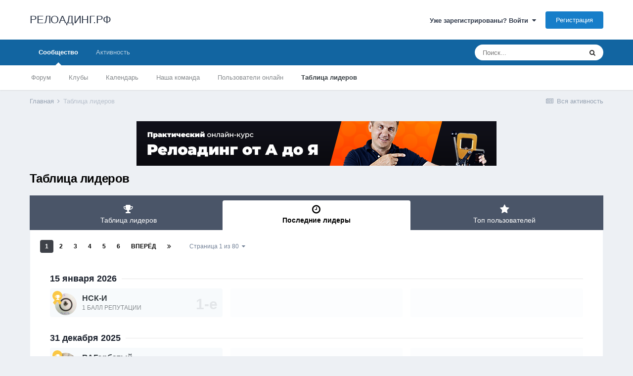

--- FILE ---
content_type: text/html;charset=UTF-8
request_url: https://reloading.cc/pastleaders/
body_size: 9477
content:
<!DOCTYPE html>
<html lang="ru-RU" dir="ltr">
	<head>
		<meta charset="utf-8">
		<title>Последние лидеры - РЕЛОАДИНГ.РФ</title>
		
			<!-- Global site tag (gtag.js) - Google Analytics -->
<script async src="https://www.googletagmanager.com/gtag/js?id=UA-16407518-5"></script>
<script>
  window.dataLayer = window.dataLayer || [];
  function gtag(){dataLayer.push(arguments);}
  gtag('js', new Date());

  gtag('config', 'UA-16407518-5');
</script>
		
		
		
		

	<meta name="viewport" content="width=device-width, initial-scale=1">


	
	


	<meta name="twitter:card" content="summary" />



	
		
			
				<meta property="og:site_name" content="РЕЛОАДИНГ.РФ">
			
		
	

	
		
			
				<meta property="og:locale" content="ru_RU">
			
		
	


	
		<link rel="canonical" href="https://reloading.cc/pastleaders/" />
	

	
		<link rel="next" href="https://reloading.cc/pastleaders/?page=2" />
	

	
		<link rel="last" href="https://reloading.cc/pastleaders/?page=80" />
	




<link rel="manifest" href="https://reloading.cc/manifest.webmanifest/">
<meta name="msapplication-config" content="https://reloading.cc/browserconfig.xml/">
<meta name="msapplication-starturl" content="/">
<meta name="application-name" content="РЕЛОАДИНГ.РФ">
<meta name="apple-mobile-web-app-title" content="РЕЛОАДИНГ.РФ">

	<meta name="theme-color" content="#ffffff">










<link rel="preload" href="//reloading.cc/applications/core/interface/font/fontawesome-webfont.woff2?v=4.7.0" as="font" crossorigin="anonymous">
		




	<link rel='stylesheet' href='https://reloading.cc/uploads/css_built_1/341e4a57816af3ba440d891ca87450ff_framework.css?v=f9bea50fdd1647689833' media='all'>

	<link rel='stylesheet' href='https://reloading.cc/uploads/css_built_1/05e81b71abe4f22d6eb8d1a929494829_responsive.css?v=f9bea50fdd1647689833' media='all'>

	<link rel='stylesheet' href='https://reloading.cc/uploads/css_built_1/20446cf2d164adcc029377cb04d43d17_flags.css?v=f9bea50fdd1647689833' media='all'>

	<link rel='stylesheet' href='https://reloading.cc/uploads/css_built_1/90eb5adf50a8c640f633d47fd7eb1778_core.css?v=f9bea50fdd1647689833' media='all'>

	<link rel='stylesheet' href='https://reloading.cc/uploads/css_built_1/5a0da001ccc2200dc5625c3f3934497d_core_responsive.css?v=f9bea50fdd1647689833' media='all'>

	<link rel='stylesheet' href='https://reloading.cc/uploads/css_built_1/802f8406e60523fd5b2af0bb4d7ccf04_search.css?v=f9bea50fdd1647689833' media='all'>

	<link rel='stylesheet' href='https://reloading.cc/uploads/css_built_1/9be4fe0d9dd3ee2160f368f53374cd3f_leaderboard.css?v=f9bea50fdd1647689833' media='all'>

	<link rel='stylesheet' href='https://reloading.cc/uploads/css_built_1/ae8d39c59d6f1b4d32a059629f12aaf5_search_responsive.css?v=f9bea50fdd1647689833' media='all'>

	<link rel='stylesheet' href='https://reloading.cc/uploads/css_built_1/0b28e090c0587a7810b26cd40442b1a5_leaderboard_responsive.css?v=f9bea50fdd1647689833' media='all'>





<link rel='stylesheet' href='https://reloading.cc/uploads/css_built_1/258adbb6e4f3e83cd3b355f84e3fa002_custom.css?v=f9bea50fdd1647689833' media='all'>




		
		

	</head>
	<body class='ipsApp ipsApp_front ipsJS_none ipsClearfix' data-controller='core.front.core.app' data-message="" data-pageApp='core' data-pageLocation='front' data-pageModule='discover' data-pageController='popular'   >
		
		  <a href='#ipsLayout_mainArea' class='ipsHide' title='Перейти к основной публикации' accesskey='m'>Перейти к публикации</a>
		<div id='ipsLayout_header' class='ipsClearfix'>
			





			<header>
				<div class='ipsLayout_container'>
					

<a href='https://reloading.cc/' id='elSiteTitle' accesskey='1'>РЕЛОАДИНГ.РФ</a>

					
						

	<ul id='elUserNav' class='ipsList_inline cSignedOut ipsResponsive_showDesktop'>
		
		<li id='elSignInLink'>
			<a href='https://reloading.cc/login/' data-ipsMenu-closeOnClick="false" data-ipsMenu id='elUserSignIn'>
				Уже зарегистрированы? Войти &nbsp;<i class='fa fa-caret-down'></i>
			</a>
			
<div id='elUserSignIn_menu' class='ipsMenu ipsMenu_auto ipsHide'>
	<form accept-charset='utf-8' method='post' action='https://reloading.cc/login/'>
		<input type="hidden" name="csrfKey" value="de6bacaf47d1dcc0e56545ef24f4712c">
		<input type="hidden" name="ref" value="aHR0cHM6Ly9yZWxvYWRpbmcuY2MvcGFzdGxlYWRlcnMv">
		<div data-role="loginForm">
			
			
			
				
<div class="ipsPad ipsForm ipsForm_vertical">
	<h4 class="ipsType_sectionHead">Войти</h4>
	<br><br>
	<ul class='ipsList_reset'>
		<li class="ipsFieldRow ipsFieldRow_noLabel ipsFieldRow_fullWidth">
			
			
				<input type="text" placeholder="Имя пользователя или email-адрес" name="auth" autocomplete="email">
			
		</li>
		<li class="ipsFieldRow ipsFieldRow_noLabel ipsFieldRow_fullWidth">
			<input type="password" placeholder="Пароль" name="password" autocomplete="current-password">
		</li>
		<li class="ipsFieldRow ipsFieldRow_checkbox ipsClearfix">
			<span class="ipsCustomInput">
				<input type="checkbox" name="remember_me" id="remember_me_checkbox" value="1" checked aria-checked="true">
				<span></span>
			</span>
			<div class="ipsFieldRow_content">
				<label class="ipsFieldRow_label" for="remember_me_checkbox">Запомнить меня</label>
				<span class="ipsFieldRow_desc">Не рекомендуется на общедоступных компьютерах</span>
			</div>
		</li>
		<li class="ipsFieldRow ipsFieldRow_fullWidth">
			<button type="submit" name="_processLogin" value="usernamepassword" class="ipsButton ipsButton_primary ipsButton_small" id="elSignIn_submit">Войти</button>
			
				<p class="ipsType_right ipsType_small">
					
						<a href='https://reloading.cc/lostpassword/' data-ipsDialog data-ipsDialog-title='Забыли пароль?'>
					
					Забыли пароль?</a>
				</p>
			
		</li>
	</ul>
</div>
			
		</div>
	</form>
</div>
		</li>
		
			<li>
				
					<a href='https://reloading.cc/register/' data-ipsDialog data-ipsDialog-size='narrow' data-ipsDialog-title='Регистрация' id='elRegisterButton' class='ipsButton ipsButton_normal ipsButton_primary'>Регистрация</a>
				
			</li>
		
	</ul>

						
<ul class='ipsMobileHamburger ipsList_reset ipsResponsive_hideDesktop'>
	<li data-ipsDrawer data-ipsDrawer-drawerElem='#elMobileDrawer'>
		<a href='#'>
			
			
				
			
			
			
			<i class='fa fa-navicon'></i>
		</a>
	</li>
</ul>
					
				</div>
			</header>
			

	<nav data-controller='core.front.core.navBar' class=' ipsResponsive_showDesktop'>
		<div class='ipsNavBar_primary ipsLayout_container '>
			<ul data-role="primaryNavBar" class='ipsClearfix'>
				


	
		
		
			
		
		<li class='ipsNavBar_active' data-active id='elNavSecondary_1' data-role="navBarItem" data-navApp="core" data-navExt="CustomItem">
			
			
				<a href="https://reloading.cc"  data-navItem-id="1" data-navDefault>
					Сообщество<span class='ipsNavBar_active__identifier'></span>
				</a>
			
			
				<ul class='ipsNavBar_secondary ' data-role='secondaryNavBar'>
					


	
		
		
		<li  id='elNavSecondary_10' data-role="navBarItem" data-navApp="forums" data-navExt="Forums">
			
			
				<a href="https://reloading.cc"  data-navItem-id="10" >
					Форум<span class='ipsNavBar_active__identifier'></span>
				</a>
			
			
		</li>
	
	

	
		
		
		<li  id='elNavSecondary_3' data-role="navBarItem" data-navApp="core" data-navExt="Clubs">
			
			
				<a href="https://reloading.cc/clubs/"  data-navItem-id="3" >
					Клубы<span class='ipsNavBar_active__identifier'></span>
				</a>
			
			
		</li>
	
	

	
		
		
		<li  id='elNavSecondary_11' data-role="navBarItem" data-navApp="calendar" data-navExt="Calendar">
			
			
				<a href="https://reloading.cc/calendar/"  data-navItem-id="11" >
					Календарь<span class='ipsNavBar_active__identifier'></span>
				</a>
			
			
		</li>
	
	

	
	

	
		
		
		<li  id='elNavSecondary_13' data-role="navBarItem" data-navApp="core" data-navExt="StaffDirectory">
			
			
				<a href="https://reloading.cc/staff/"  data-navItem-id="13" >
					Наша команда<span class='ipsNavBar_active__identifier'></span>
				</a>
			
			
		</li>
	
	

	
		
		
		<li  id='elNavSecondary_14' data-role="navBarItem" data-navApp="core" data-navExt="OnlineUsers">
			
			
				<a href="https://reloading.cc/online/"  data-navItem-id="14" >
					Пользователи онлайн<span class='ipsNavBar_active__identifier'></span>
				</a>
			
			
		</li>
	
	

	
		
		
			
		
		<li class='ipsNavBar_active' data-active id='elNavSecondary_15' data-role="navBarItem" data-navApp="core" data-navExt="Leaderboard">
			
			
				<a href="https://reloading.cc/leaderboard/"  data-navItem-id="15" data-navDefault>
					Таблица лидеров<span class='ipsNavBar_active__identifier'></span>
				</a>
			
			
		</li>
	
	

					<li class='ipsHide' id='elNavigationMore_1' data-role='navMore'>
						<a href='#' data-ipsMenu data-ipsMenu-appendTo='#elNavigationMore_1' id='elNavigationMore_1_dropdown'>Больше <i class='fa fa-caret-down'></i></a>
						<ul class='ipsHide ipsMenu ipsMenu_auto' id='elNavigationMore_1_dropdown_menu' data-role='moreDropdown'></ul>
					</li>
				</ul>
			
		</li>
	
	

	
		
		
		<li  id='elNavSecondary_2' data-role="navBarItem" data-navApp="core" data-navExt="CustomItem">
			
			
				<a href="https://reloading.cc/discover/"  data-navItem-id="2" >
					Активность<span class='ipsNavBar_active__identifier'></span>
				</a>
			
			
				<ul class='ipsNavBar_secondary ipsHide' data-role='secondaryNavBar'>
					


	
		
		
		<li  id='elNavSecondary_4' data-role="navBarItem" data-navApp="core" data-navExt="AllActivity">
			
			
				<a href="https://reloading.cc/discover/"  data-navItem-id="4" >
					Вся активность<span class='ipsNavBar_active__identifier'></span>
				</a>
			
			
		</li>
	
	

	
	

	
	

	
	

	
		
		
		<li  id='elNavSecondary_8' data-role="navBarItem" data-navApp="core" data-navExt="Search">
			
			
				<a href="https://reloading.cc/search/"  data-navItem-id="8" >
					Поиск<span class='ipsNavBar_active__identifier'></span>
				</a>
			
			
		</li>
	
	

	
	

					<li class='ipsHide' id='elNavigationMore_2' data-role='navMore'>
						<a href='#' data-ipsMenu data-ipsMenu-appendTo='#elNavigationMore_2' id='elNavigationMore_2_dropdown'>Больше <i class='fa fa-caret-down'></i></a>
						<ul class='ipsHide ipsMenu ipsMenu_auto' id='elNavigationMore_2_dropdown_menu' data-role='moreDropdown'></ul>
					</li>
				</ul>
			
		</li>
	
	

				<li class='ipsHide' id='elNavigationMore' data-role='navMore'>
					<a href='#' data-ipsMenu data-ipsMenu-appendTo='#elNavigationMore' id='elNavigationMore_dropdown'>Больше</a>
					<ul class='ipsNavBar_secondary ipsHide' data-role='secondaryNavBar'>
						<li class='ipsHide' id='elNavigationMore_more' data-role='navMore'>
							<a href='#' data-ipsMenu data-ipsMenu-appendTo='#elNavigationMore_more' id='elNavigationMore_more_dropdown'>Больше <i class='fa fa-caret-down'></i></a>
							<ul class='ipsHide ipsMenu ipsMenu_auto' id='elNavigationMore_more_dropdown_menu' data-role='moreDropdown'></ul>
						</li>
					</ul>
				</li>
			</ul>
			

	<div id="elSearchWrapper">
		<div id='elSearch' class='' data-controller='core.front.core.quickSearch'>
			<form accept-charset='utf-8' action='//reloading.cc/search/?do=quicksearch' method='post'>
				<input type='search' id='elSearchField' placeholder='Поиск...' name='q' autocomplete='off' aria-label='Поиск'>
				<button class='cSearchSubmit' type="submit" aria-label='Поиск'><i class="fa fa-search"></i></button>
				<div id="elSearchExpanded">
					<div class="ipsMenu_title">
						Поиск в
					</div>
					<ul class="ipsSideMenu_list ipsSideMenu_withRadios ipsSideMenu_small" data-ipsSideMenu data-ipsSideMenu-type="radio" data-ipsSideMenu-responsive="false" data-role="searchContexts">
						<li>
							<span class='ipsSideMenu_item ipsSideMenu_itemActive' data-ipsMenuValue='all'>
								<input type="radio" name="type" value="all" checked id="elQuickSearchRadio_type_all">
								<label for='elQuickSearchRadio_type_all' id='elQuickSearchRadio_type_all_label'>Везде</label>
							</span>
						</li>
						
						
						
						<li data-role="showMoreSearchContexts">
							<span class='ipsSideMenu_item' data-action="showMoreSearchContexts" data-exclude="all">
								Дополнительно...
							</span>
						</li>
					</ul>
					<div class="ipsMenu_title">
						Искать результаты, содержащие...
					</div>
					<ul class='ipsSideMenu_list ipsSideMenu_withRadios ipsSideMenu_small ipsType_normal' role="radiogroup" data-ipsSideMenu data-ipsSideMenu-type="radio" data-ipsSideMenu-responsive="false" data-filterType='andOr'>
						
							<li>
								<span class='ipsSideMenu_item ipsSideMenu_itemActive' data-ipsMenuValue='or'>
									<input type="radio" name="search_and_or" value="or" checked id="elRadio_andOr_or">
									<label for='elRadio_andOr_or' id='elField_andOr_label_or'><em>Любое</em> слово из моего запроса</label>
								</span>
							</li>
						
							<li>
								<span class='ipsSideMenu_item ' data-ipsMenuValue='and'>
									<input type="radio" name="search_and_or" value="and"  id="elRadio_andOr_and">
									<label for='elRadio_andOr_and' id='elField_andOr_label_and'><em>Все</em> слова из моего запроса</label>
								</span>
							</li>
						
					</ul>
					<div class="ipsMenu_title">
						Искать результаты в...
					</div>
					<ul class='ipsSideMenu_list ipsSideMenu_withRadios ipsSideMenu_small ipsType_normal' role="radiogroup" data-ipsSideMenu data-ipsSideMenu-type="radio" data-ipsSideMenu-responsive="false" data-filterType='searchIn'>
						<li>
							<span class='ipsSideMenu_item ipsSideMenu_itemActive' data-ipsMenuValue='all'>
								<input type="radio" name="search_in" value="all" checked id="elRadio_searchIn_and">
								<label for='elRadio_searchIn_and' id='elField_searchIn_label_all'>Заголовках и содержании</label>
							</span>
						</li>
						<li>
							<span class='ipsSideMenu_item' data-ipsMenuValue='titles'>
								<input type="radio" name="search_in" value="titles" id="elRadio_searchIn_titles">
								<label for='elRadio_searchIn_titles' id='elField_searchIn_label_titles'>Только в заголовках</label>
							</span>
						</li>
					</ul>
				</div>
			</form>
		</div>
	</div>

		</div>
	</nav>

			
<ul id='elMobileNav' class='ipsResponsive_hideDesktop' data-controller='core.front.core.mobileNav'>
	
		
			<li id='elMobileBreadcrumb'>
				<a href='https://reloading.cc/'>
					<span>Главная</span>
				</a>
			</li>
		
	
	
	
	<li >
		<a data-action="defaultStream" href='https://reloading.cc/discover/'><i class="fa fa-newspaper-o" aria-hidden="true"></i></a>
	</li>

	

	
		<li class='ipsJS_show'>
			<a href='https://reloading.cc/search/'><i class='fa fa-search'></i></a>
		</li>
	
</ul>
		</div>
		<main id='ipsLayout_body' class='ipsLayout_container'>
			<div id='ipsLayout_contentArea'>
				<div id='ipsLayout_contentWrapper'>
					
<nav class='ipsBreadcrumb ipsBreadcrumb_top ipsFaded_withHover'>
	

	<ul class='ipsList_inline ipsPos_right'>
		
		<li >
			<a data-action="defaultStream" class='ipsType_light '  href='https://reloading.cc/discover/'><i class="fa fa-newspaper-o" aria-hidden="true"></i> <span>Вся активность</span></a>
		</li>
		
	</ul>

	<ul data-role="breadcrumbList">
		<li>
			<a title="Главная" href='https://reloading.cc/'>
				<span>Главная <i class='fa fa-angle-right'></i></span>
			</a>
		</li>
		
		
			<li>
				
					<a href='https://reloading.cc/pastleaders/'>
						<span>Таблица лидеров </span>
					</a>
				
			</li>
		
	</ul>
</nav>
					
					<div id='ipsLayout_mainArea'>
						

<div class='ips54dc7dc64c ipsSpacer_both ipsSpacer_half'>
	<ul class='ipsList_inline ipsType_center ipsList_reset ipsList_noSpacing'>
		
		<li class='ips54dc7dc64c_large ipsResponsive_showDesktop ipsResponsive_inlineBlock ipsAreaBackground_light'>
			
				<a href='https://reloading.cc/index.php?app=core&amp;module=system&amp;controller=redirect&amp;do=advertisement&amp;ad=2&amp;key=40e96d84e781fb4127bca1a37b3576049d753e7e608258f01cd89c6a633ef922' target='_blank' rel='nofollow noopener'>
			
				<img src='https://reloading.cc/uploads/monthly_2019_09/728x90.png.d05f21e0f20fd46b95dc9bc824a0823f.png' alt="advertisement_alt" class='ipsImage ipsContained'>
			
				</a>
			
		</li>
		
		<li class='ips54dc7dc64c_medium ipsResponsive_showTablet ipsResponsive_inlineBlock ipsAreaBackground_light'>
			
				<a href='https://reloading.cc/index.php?app=core&amp;module=system&amp;controller=redirect&amp;do=advertisement&amp;ad=2&amp;key=40e96d84e781fb4127bca1a37b3576049d753e7e608258f01cd89c6a633ef922' target='_blank' rel='nofollow noopener'>
			
				<img src='https://reloading.cc/uploads/monthly_2019_09/320x50.png.787cfd9cdc7e6fa5662077f4ad715cc7.png' alt="advertisement_alt" class='ipsImage ipsContained'>
			
				</a>
			
		</li>

		<li class='ips54dc7dc64c_small ipsResponsive_showPhone ipsResponsive_inlineBlock ipsAreaBackground_light'>
			
				<a href='https://reloading.cc/index.php?app=core&amp;module=system&amp;controller=redirect&amp;do=advertisement&amp;ad=2&amp;key=40e96d84e781fb4127bca1a37b3576049d753e7e608258f01cd89c6a633ef922' target='_blank' rel='nofollow noopener'>
			
				<img src='https://reloading.cc/uploads/monthly_2019_09/320x50.png.ef391494f6ece05cc2c5168620b42fd7.png' alt="advertisement_alt" class='ipsImage ipsContained'>
			
				</a>
			
		</li>
		
	</ul>
	
</div>

						
						
						

	




						

<div class='ipsPageHeader ipsClearfix ipsSpacer_bottom'>
	<h1 class='ipsType_pageTitle'>Таблица лидеров</h1>
</div>


<div class='ipsTabs ipsTabs_contained ipsTabs_withIcons ipsTabs_large ipsTabs_stretch ipsClearfix ipsResponsive_pull' id='elTabBar' data-ipsTabBar data-ipsTabbar-defaultTab="elTabhistory" data-ipsTabBar-contentArea='#elLeaderboardContent'>
	<a href='#elTabBar' data-action='expandTabs'><i class='fa fa-caret-down'></i></a>
	<ul role='tablist'>
		
		<li role='presentation'>
			
			<a href='https://reloading.cc/leaderboard/' role='tab' id='elTableaderboard' class='ipsType_center ipsTabs_item ' >
				<i class='fa fa-trophy'></i>
				Таблица лидеров
			</a>
		</li>
		
		<li role='presentation'>
			
			<a href='https://reloading.cc/pastleaders/' role='tab' id='elTabhistory' class='ipsType_center ipsTabs_item ipsTabs_activeItem' aria-selected="true">
				<i class='fa fa-clock-o'></i>
				Последние лидеры
			</a>
		</li>
		
		<li role='presentation'>
			
			<a href='https://reloading.cc/topmembers/' role='tab' id='elTabmembers' class='ipsType_center ipsTabs_item ' >
				<i class='fa fa-star'></i>
				Топ пользователей
			</a>
		</li>
		
	</ul>
</div>
<section id='elLeaderboardContent' class="ipsTabs_panels ipsTabs_contained ipsResponsive_pull">
	<div id='ipsTabs_elTabBar_elTabhistory_panel' aria-labelledby='elTabhistory' aria-hidden='false' class='ipsTabs_panel ipsPadding'>
		
<div data-baseurl="https://reloading.cc/pastleaders/" data-resort='listResort' data-tableID='pastLeaders' data-controller="core.global.core.genericTable">
	<div class="ipsClear ipsClearfix">
		<div data-role="tablePagination" class=' ipsSpacer_bottom'>
			


	
	<ul class='ipsPagination' id='elPagination_ca0bd0dad91b298b62fe9ca5853bdb33_238567670' data-ipsPagination-seoPagination='false' data-pages='80' data-ipsPagination  data-ipsPagination-pages="80" data-ipsPagination-perPage='21'>
		
			
				<li class='ipsPagination_first ipsPagination_inactive'><a href='https://reloading.cc/pastleaders/' rel="first" data-page='1' data-ipsTooltip title='Первая страница'><i class='fa fa-angle-double-left'></i></a></li>
				<li class='ipsPagination_prev ipsPagination_inactive'><a href='https://reloading.cc/pastleaders/' rel="prev" data-page='0' data-ipsTooltip title='Предыдущая страница'>Назад</a></li>
			
			<li class='ipsPagination_page ipsPagination_active'><a href='https://reloading.cc/pastleaders/' data-page='1'>1</a></li>
			
				
					<li class='ipsPagination_page'><a href='https://reloading.cc/pastleaders/?page=2' data-page='2'>2</a></li>
				
					<li class='ipsPagination_page'><a href='https://reloading.cc/pastleaders/?page=3' data-page='3'>3</a></li>
				
					<li class='ipsPagination_page'><a href='https://reloading.cc/pastleaders/?page=4' data-page='4'>4</a></li>
				
					<li class='ipsPagination_page'><a href='https://reloading.cc/pastleaders/?page=5' data-page='5'>5</a></li>
				
					<li class='ipsPagination_page'><a href='https://reloading.cc/pastleaders/?page=6' data-page='6'>6</a></li>
				
				<li class='ipsPagination_next'><a href='https://reloading.cc/pastleaders/?page=2' rel="next" data-page='2' data-ipsTooltip title='Следующая страница'>Вперёд</a></li>
				<li class='ipsPagination_last'><a href='https://reloading.cc/pastleaders/?page=80' rel="last" data-page='80' data-ipsTooltip title='Последняя страница'><i class='fa fa-angle-double-right'></i></a></li>
			
			
				<li class='ipsPagination_pageJump'>
					<a href='#' data-ipsMenu data-ipsMenu-closeOnClick='false' data-ipsMenu-appendTo='#elPagination_ca0bd0dad91b298b62fe9ca5853bdb33_238567670' id='elPagination_ca0bd0dad91b298b62fe9ca5853bdb33_238567670_jump'>Страница 1 из 80 &nbsp;<i class='fa fa-caret-down'></i></a>
					<div class='ipsMenu ipsMenu_narrow ipsPadding ipsHide' id='elPagination_ca0bd0dad91b298b62fe9ca5853bdb33_238567670_jump_menu'>
						<form accept-charset='utf-8' method='post' action='https://reloading.cc/pastleaders/' data-role="pageJump" data-baseUrl='#'>
							<ul class='ipsForm ipsForm_horizontal'>
								<li class='ipsFieldRow'>
									<input type='number' min='1' max='80' placeholder='Номер страницы' class='ipsField_fullWidth' name='page'>
								</li>
								<li class='ipsFieldRow ipsFieldRow_fullWidth'>
									<input type='submit' class='ipsButton_fullWidth ipsButton ipsButton_verySmall ipsButton_primary' value='Перейти'>
								</li>
							</ul>
						</form>
					</div>
				</li>
			
		
	</ul>

		</div>
		<ol class='ipsList_reset ipsPad cPastLeaders' data-role="tableRows">
			

	
	
	
		
		
		
			<li class='cPastLeaders_row'>
				<h2 class='cPastLeaders_title ipsType_withHr ipsType_sectionHead'>
					<a href="https://reloading.cc/leaderboard/?custom_date_start=1768478399&amp;custom_date_end=1768478399">15 января 2026</a>
				</h2>
				<div class='cPastLeaders_grid ipsFlex ipsFlex-fw:wrap ipsGap'>
		
			
					<div class='ipsFlex-flex:11'>
						<div class='cPastLeaders_cell' data-position='1-е'>
							<span class="ipsLeaderboard_trophy ipsLeaderboard_trophy_1" data-ipsTooltip title="Первое">
								<i class="fa fa-trophy"></i>
							</span>
							<div class='ipsPhotoPanel ipsPhotoPanel_mini'>
								


	<a href="https://reloading.cc/profile/5-%D0%BD%D1%81%D0%BA-%D0%B8/" rel="nofollow" data-ipsHover data-ipsHover-width="370" data-ipsHover-target="https://reloading.cc/profile/5-%D0%BD%D1%81%D0%BA-%D0%B8/?do=hovercard" class="ipsUserPhoto ipsUserPhoto_mini" title="Перейти в профиль НСК-И">
		<img src='https://reloading.cc/uploads/monthly_2019_02/nsk-i-avatar.thumb.jpg.ab82affa5494e63bad8193da9816b59b.jpg' alt='НСК-И' loading="lazy">
	</a>

								<div>
									<p class='ipsType_reset cPastLeaders_user ipsType_blendLinks ipsTruncate ipsTruncate_line ipsType_bold ipsType_large'>


<a href='https://reloading.cc/profile/5-%D0%BD%D1%81%D0%BA-%D0%B8/' rel="nofollow" data-ipsHover data-ipsHover-width='370' data-ipsHover-target='https://reloading.cc/profile/5-%D0%BD%D1%81%D0%BA-%D0%B8/?do=hovercard&amp;referrer=https%253A%252F%252Freloading.cc%252Fpastleaders%252F' title="Перейти в профиль НСК-И" class="ipsType_break">НСК-И</a></p>
									<p class='ipsType_reset cPastLeaders_rep'>
										
											1 балл репутации
										
									</p>
								</div>								
							</div>
						</div>
					</div>
		
		
			
		
		
	
		
		
		
			
					<div class='ipsFlex-flex:11'>
						<div class='cPastLeaders_cell cPastLeaders_cellEmpty'></div>
					</div>
			
		
			
		
		
	
		
		
		
			
					<div class='ipsFlex-flex:11'>
						<div class='cPastLeaders_cell cPastLeaders_cellEmpty'></div>
					</div>
			
		
			
		
		
	
		
		
		
			<li class='cPastLeaders_row'>
				<h2 class='cPastLeaders_title ipsType_withHr ipsType_sectionHead'>
					<a href="https://reloading.cc/leaderboard/?custom_date_start=1767182399&amp;custom_date_end=1767182399">31 декабря 2025</a>
				</h2>
				<div class='cPastLeaders_grid ipsFlex ipsFlex-fw:wrap ipsGap'>
		
			
					<div class='ipsFlex-flex:11'>
						<div class='cPastLeaders_cell' data-position='1-е'>
							<span class="ipsLeaderboard_trophy ipsLeaderboard_trophy_1" data-ipsTooltip title="Первое">
								<i class="fa fa-trophy"></i>
							</span>
							<div class='ipsPhotoPanel ipsPhotoPanel_mini'>
								


	<a href="https://reloading.cc/profile/121-%D0%B2%D0%B0%D0%B3%D0%BE%D1%80%D0%B1%D0%B0%D1%82%D1%8B%D0%B9/" rel="nofollow" data-ipsHover data-ipsHover-width="370" data-ipsHover-target="https://reloading.cc/profile/121-%D0%B2%D0%B0%D0%B3%D0%BE%D1%80%D0%B1%D0%B0%D1%82%D1%8B%D0%B9/?do=hovercard" class="ipsUserPhoto ipsUserPhoto_mini" title="Перейти в профиль ВАГорбатый">
		<img src='https://reloading.cc/uploads/monthly_2019_02/7.thumb.jpg.9374afc4be8077d1be55971df58a4c93.jpg' alt='ВАГорбатый' loading="lazy">
	</a>

								<div>
									<p class='ipsType_reset cPastLeaders_user ipsType_blendLinks ipsTruncate ipsTruncate_line ipsType_bold ipsType_large'>


<a href='https://reloading.cc/profile/121-%D0%B2%D0%B0%D0%B3%D0%BE%D1%80%D0%B1%D0%B0%D1%82%D1%8B%D0%B9/' rel="nofollow" data-ipsHover data-ipsHover-width='370' data-ipsHover-target='https://reloading.cc/profile/121-%D0%B2%D0%B0%D0%B3%D0%BE%D1%80%D0%B1%D0%B0%D1%82%D1%8B%D0%B9/?do=hovercard&amp;referrer=https%253A%252F%252Freloading.cc%252Fpastleaders%252F' title="Перейти в профиль ВАГорбатый" class="ipsType_break">ВАГорбатый</a></p>
									<p class='ipsType_reset cPastLeaders_rep'>
										
											1 балл репутации
										
									</p>
								</div>								
							</div>
						</div>
					</div>
		
		
			
		
		
	
		
		
		
			
					<div class='ipsFlex-flex:11'>
						<div class='cPastLeaders_cell cPastLeaders_cellEmpty'></div>
					</div>
			
		
			
		
		
	
		
		
		
			
					<div class='ipsFlex-flex:11'>
						<div class='cPastLeaders_cell cPastLeaders_cellEmpty'></div>
					</div>
			
		
			
		
		
	
		
		
		
			<li class='cPastLeaders_row'>
				<h2 class='cPastLeaders_title ipsType_withHr ipsType_sectionHead'>
					<a href="https://reloading.cc/leaderboard/?custom_date_start=1764763199&amp;custom_date_end=1764763199">3 декабря 2025</a>
				</h2>
				<div class='cPastLeaders_grid ipsFlex ipsFlex-fw:wrap ipsGap'>
		
			
					<div class='ipsFlex-flex:11'>
						<div class='cPastLeaders_cell' data-position='1-е'>
							<span class="ipsLeaderboard_trophy ipsLeaderboard_trophy_1" data-ipsTooltip title="Первое">
								<i class="fa fa-trophy"></i>
							</span>
							<div class='ipsPhotoPanel ipsPhotoPanel_mini'>
								


	<a href="https://reloading.cc/profile/5-%D0%BD%D1%81%D0%BA-%D0%B8/" rel="nofollow" data-ipsHover data-ipsHover-width="370" data-ipsHover-target="https://reloading.cc/profile/5-%D0%BD%D1%81%D0%BA-%D0%B8/?do=hovercard" class="ipsUserPhoto ipsUserPhoto_mini" title="Перейти в профиль НСК-И">
		<img src='https://reloading.cc/uploads/monthly_2019_02/nsk-i-avatar.thumb.jpg.ab82affa5494e63bad8193da9816b59b.jpg' alt='НСК-И' loading="lazy">
	</a>

								<div>
									<p class='ipsType_reset cPastLeaders_user ipsType_blendLinks ipsTruncate ipsTruncate_line ipsType_bold ipsType_large'>


<a href='https://reloading.cc/profile/5-%D0%BD%D1%81%D0%BA-%D0%B8/' rel="nofollow" data-ipsHover data-ipsHover-width='370' data-ipsHover-target='https://reloading.cc/profile/5-%D0%BD%D1%81%D0%BA-%D0%B8/?do=hovercard&amp;referrer=https%253A%252F%252Freloading.cc%252Fpastleaders%252F' title="Перейти в профиль НСК-И" class="ipsType_break">НСК-И</a></p>
									<p class='ipsType_reset cPastLeaders_rep'>
										
											1 балл репутации
										
									</p>
								</div>								
							</div>
						</div>
					</div>
		
		
			
		
		
	
		
		
		
			
					<div class='ipsFlex-flex:11'>
						<div class='cPastLeaders_cell cPastLeaders_cellEmpty'></div>
					</div>
			
		
			
		
		
	
		
		
		
			
					<div class='ipsFlex-flex:11'>
						<div class='cPastLeaders_cell cPastLeaders_cellEmpty'></div>
					</div>
			
		
			
		
		
	
		
		
		
			<li class='cPastLeaders_row'>
				<h2 class='cPastLeaders_title ipsType_withHr ipsType_sectionHead'>
					<a href="https://reloading.cc/leaderboard/?custom_date_start=1764503999&amp;custom_date_end=1764503999">30 ноября 2025</a>
				</h2>
				<div class='cPastLeaders_grid ipsFlex ipsFlex-fw:wrap ipsGap'>
		
			
					<div class='ipsFlex-flex:11'>
						<div class='cPastLeaders_cell' data-position='1-е'>
							<span class="ipsLeaderboard_trophy ipsLeaderboard_trophy_1" data-ipsTooltip title="Первое">
								<i class="fa fa-trophy"></i>
							</span>
							<div class='ipsPhotoPanel ipsPhotoPanel_mini'>
								


	<a href="https://reloading.cc/profile/5-%D0%BD%D1%81%D0%BA-%D0%B8/" rel="nofollow" data-ipsHover data-ipsHover-width="370" data-ipsHover-target="https://reloading.cc/profile/5-%D0%BD%D1%81%D0%BA-%D0%B8/?do=hovercard" class="ipsUserPhoto ipsUserPhoto_mini" title="Перейти в профиль НСК-И">
		<img src='https://reloading.cc/uploads/monthly_2019_02/nsk-i-avatar.thumb.jpg.ab82affa5494e63bad8193da9816b59b.jpg' alt='НСК-И' loading="lazy">
	</a>

								<div>
									<p class='ipsType_reset cPastLeaders_user ipsType_blendLinks ipsTruncate ipsTruncate_line ipsType_bold ipsType_large'>


<a href='https://reloading.cc/profile/5-%D0%BD%D1%81%D0%BA-%D0%B8/' rel="nofollow" data-ipsHover data-ipsHover-width='370' data-ipsHover-target='https://reloading.cc/profile/5-%D0%BD%D1%81%D0%BA-%D0%B8/?do=hovercard&amp;referrer=https%253A%252F%252Freloading.cc%252Fpastleaders%252F' title="Перейти в профиль НСК-И" class="ipsType_break">НСК-И</a></p>
									<p class='ipsType_reset cPastLeaders_rep'>
										
											1 балл репутации
										
									</p>
								</div>								
							</div>
						</div>
					</div>
		
		
			
		
		
	
		
		
		
			
					<div class='ipsFlex-flex:11'>
						<div class='cPastLeaders_cell cPastLeaders_cellEmpty'></div>
					</div>
			
		
			
		
		
	
		
		
		
			
					<div class='ipsFlex-flex:11'>
						<div class='cPastLeaders_cell cPastLeaders_cellEmpty'></div>
					</div>
			
		
			
		
		
	
		
		
		
			<li class='cPastLeaders_row'>
				<h2 class='cPastLeaders_title ipsType_withHr ipsType_sectionHead'>
					<a href="https://reloading.cc/leaderboard/?custom_date_start=1764331199&amp;custom_date_end=1764331199">28 ноября 2025</a>
				</h2>
				<div class='cPastLeaders_grid ipsFlex ipsFlex-fw:wrap ipsGap'>
		
			
					<div class='ipsFlex-flex:11'>
						<div class='cPastLeaders_cell' data-position='1-е'>
							<span class="ipsLeaderboard_trophy ipsLeaderboard_trophy_1" data-ipsTooltip title="Первое">
								<i class="fa fa-trophy"></i>
							</span>
							<div class='ipsPhotoPanel ipsPhotoPanel_mini'>
								


	<a href="https://reloading.cc/profile/5-%D0%BD%D1%81%D0%BA-%D0%B8/" rel="nofollow" data-ipsHover data-ipsHover-width="370" data-ipsHover-target="https://reloading.cc/profile/5-%D0%BD%D1%81%D0%BA-%D0%B8/?do=hovercard" class="ipsUserPhoto ipsUserPhoto_mini" title="Перейти в профиль НСК-И">
		<img src='https://reloading.cc/uploads/monthly_2019_02/nsk-i-avatar.thumb.jpg.ab82affa5494e63bad8193da9816b59b.jpg' alt='НСК-И' loading="lazy">
	</a>

								<div>
									<p class='ipsType_reset cPastLeaders_user ipsType_blendLinks ipsTruncate ipsTruncate_line ipsType_bold ipsType_large'>


<a href='https://reloading.cc/profile/5-%D0%BD%D1%81%D0%BA-%D0%B8/' rel="nofollow" data-ipsHover data-ipsHover-width='370' data-ipsHover-target='https://reloading.cc/profile/5-%D0%BD%D1%81%D0%BA-%D0%B8/?do=hovercard&amp;referrer=https%253A%252F%252Freloading.cc%252Fpastleaders%252F' title="Перейти в профиль НСК-И" class="ipsType_break">НСК-И</a></p>
									<p class='ipsType_reset cPastLeaders_rep'>
										
											3 балла репутации
										
									</p>
								</div>								
							</div>
						</div>
					</div>
		
		
			
		
		
	
		
		
		
			
					<div class='ipsFlex-flex:11'>
						<div class='cPastLeaders_cell cPastLeaders_cellEmpty'></div>
					</div>
			
		
			
		
		
	
		
		
		
			
					<div class='ipsFlex-flex:11'>
						<div class='cPastLeaders_cell cPastLeaders_cellEmpty'></div>
					</div>
			
		
			
		
		
	
		
		
		
			<li class='cPastLeaders_row'>
				<h2 class='cPastLeaders_title ipsType_withHr ipsType_sectionHead'>
					<a href="https://reloading.cc/leaderboard/?custom_date_start=1764244799&amp;custom_date_end=1764244799">27 ноября 2025</a>
				</h2>
				<div class='cPastLeaders_grid ipsFlex ipsFlex-fw:wrap ipsGap'>
		
			
					<div class='ipsFlex-flex:11'>
						<div class='cPastLeaders_cell' data-position='1-е'>
							<span class="ipsLeaderboard_trophy ipsLeaderboard_trophy_1" data-ipsTooltip title="Первое">
								<i class="fa fa-trophy"></i>
							</span>
							<div class='ipsPhotoPanel ipsPhotoPanel_mini'>
								


	<a href="https://reloading.cc/profile/23493-%D1%81%D0%B5%D1%80%D0%B3%D0%B5%D0%B9001/" rel="nofollow" data-ipsHover data-ipsHover-width="370" data-ipsHover-target="https://reloading.cc/profile/23493-%D1%81%D0%B5%D1%80%D0%B3%D0%B5%D0%B9001/?do=hovercard" class="ipsUserPhoto ipsUserPhoto_mini" title="Перейти в профиль Сергей001">
		<img src='data:image/svg+xml,%3Csvg%20xmlns%3D%22http%3A%2F%2Fwww.w3.org%2F2000%2Fsvg%22%20viewBox%3D%220%200%201024%201024%22%20style%3D%22background%3A%23c46266%22%3E%3Cg%3E%3Ctext%20text-anchor%3D%22middle%22%20dy%3D%22.35em%22%20x%3D%22512%22%20y%3D%22512%22%20fill%3D%22%23ffffff%22%20font-size%3D%22700%22%20font-family%3D%22-apple-system%2C%20BlinkMacSystemFont%2C%20Roboto%2C%20Helvetica%2C%20Arial%2C%20sans-serif%22%3E%D0%A1%3C%2Ftext%3E%3C%2Fg%3E%3C%2Fsvg%3E' alt='Сергей001' loading="lazy">
	</a>

								<div>
									<p class='ipsType_reset cPastLeaders_user ipsType_blendLinks ipsTruncate ipsTruncate_line ipsType_bold ipsType_large'>


<a href='https://reloading.cc/profile/23493-%D1%81%D0%B5%D1%80%D0%B3%D0%B5%D0%B9001/' rel="nofollow" data-ipsHover data-ipsHover-width='370' data-ipsHover-target='https://reloading.cc/profile/23493-%D1%81%D0%B5%D1%80%D0%B3%D0%B5%D0%B9001/?do=hovercard&amp;referrer=https%253A%252F%252Freloading.cc%252Fpastleaders%252F' title="Перейти в профиль Сергей001" class="ipsType_break">Сергей001</a></p>
									<p class='ipsType_reset cPastLeaders_rep'>
										
											1 балл репутации
										
									</p>
								</div>								
							</div>
						</div>
					</div>
		
		
			
		
		
	
		
		
		
			
					<div class='ipsFlex-flex:11'>
						<div class='cPastLeaders_cell cPastLeaders_cellEmpty'></div>
					</div>
			
		
			
		
		
	
		
		
		
			
					<div class='ipsFlex-flex:11'>
						<div class='cPastLeaders_cell cPastLeaders_cellEmpty'></div>
					</div>
			
		
			
		
		
	
		
		
		
			<li class='cPastLeaders_row'>
				<h2 class='cPastLeaders_title ipsType_withHr ipsType_sectionHead'>
					<a href="https://reloading.cc/leaderboard/?custom_date_start=1763726399&amp;custom_date_end=1763726399">21 ноября 2025</a>
				</h2>
				<div class='cPastLeaders_grid ipsFlex ipsFlex-fw:wrap ipsGap'>
		
			
					<div class='ipsFlex-flex:11'>
						<div class='cPastLeaders_cell' data-position='1-е'>
							<span class="ipsLeaderboard_trophy ipsLeaderboard_trophy_1" data-ipsTooltip title="Первое">
								<i class="fa fa-trophy"></i>
							</span>
							<div class='ipsPhotoPanel ipsPhotoPanel_mini'>
								


	<a href="https://reloading.cc/profile/2242-pavel-k/" rel="nofollow" data-ipsHover data-ipsHover-width="370" data-ipsHover-target="https://reloading.cc/profile/2242-pavel-k/?do=hovercard" class="ipsUserPhoto ipsUserPhoto_mini" title="Перейти в профиль Pavel-K">
		<img src='data:image/svg+xml,%3Csvg%20xmlns%3D%22http%3A%2F%2Fwww.w3.org%2F2000%2Fsvg%22%20viewBox%3D%220%200%201024%201024%22%20style%3D%22background%3A%23c46296%22%3E%3Cg%3E%3Ctext%20text-anchor%3D%22middle%22%20dy%3D%22.35em%22%20x%3D%22512%22%20y%3D%22512%22%20fill%3D%22%23ffffff%22%20font-size%3D%22700%22%20font-family%3D%22-apple-system%2C%20BlinkMacSystemFont%2C%20Roboto%2C%20Helvetica%2C%20Arial%2C%20sans-serif%22%3EP%3C%2Ftext%3E%3C%2Fg%3E%3C%2Fsvg%3E' alt='Pavel-K' loading="lazy">
	</a>

								<div>
									<p class='ipsType_reset cPastLeaders_user ipsType_blendLinks ipsTruncate ipsTruncate_line ipsType_bold ipsType_large'>


<a href='https://reloading.cc/profile/2242-pavel-k/' rel="nofollow" data-ipsHover data-ipsHover-width='370' data-ipsHover-target='https://reloading.cc/profile/2242-pavel-k/?do=hovercard&amp;referrer=https%253A%252F%252Freloading.cc%252Fpastleaders%252F' title="Перейти в профиль Pavel-K" class="ipsType_break">Pavel-K</a></p>
									<p class='ipsType_reset cPastLeaders_rep'>
										
											1 балл репутации
										
									</p>
								</div>								
							</div>
						</div>
					</div>
		
		
			
		
		
	
		
		
		
			
					<div class='ipsFlex-flex:11'>
						<div class='cPastLeaders_cell cPastLeaders_cellEmpty'></div>
					</div>
			
		
			
		
		
	
		
		
		
			
					<div class='ipsFlex-flex:11'>
						<div class='cPastLeaders_cell cPastLeaders_cellEmpty'></div>
					</div>
			
		
			
		
		
	
				</div>
			</li>

		</ol>
		<div data-role="tablePagination" >
			


	
	<ul class='ipsPagination' id='elPagination_ca0bd0dad91b298b62fe9ca5853bdb33_121283385' data-ipsPagination-seoPagination='false' data-pages='80' data-ipsPagination  data-ipsPagination-pages="80" data-ipsPagination-perPage='21'>
		
			
				<li class='ipsPagination_first ipsPagination_inactive'><a href='https://reloading.cc/pastleaders/' rel="first" data-page='1' data-ipsTooltip title='Первая страница'><i class='fa fa-angle-double-left'></i></a></li>
				<li class='ipsPagination_prev ipsPagination_inactive'><a href='https://reloading.cc/pastleaders/' rel="prev" data-page='0' data-ipsTooltip title='Предыдущая страница'>Назад</a></li>
			
			<li class='ipsPagination_page ipsPagination_active'><a href='https://reloading.cc/pastleaders/' data-page='1'>1</a></li>
			
				
					<li class='ipsPagination_page'><a href='https://reloading.cc/pastleaders/?page=2' data-page='2'>2</a></li>
				
					<li class='ipsPagination_page'><a href='https://reloading.cc/pastleaders/?page=3' data-page='3'>3</a></li>
				
					<li class='ipsPagination_page'><a href='https://reloading.cc/pastleaders/?page=4' data-page='4'>4</a></li>
				
					<li class='ipsPagination_page'><a href='https://reloading.cc/pastleaders/?page=5' data-page='5'>5</a></li>
				
					<li class='ipsPagination_page'><a href='https://reloading.cc/pastleaders/?page=6' data-page='6'>6</a></li>
				
				<li class='ipsPagination_next'><a href='https://reloading.cc/pastleaders/?page=2' rel="next" data-page='2' data-ipsTooltip title='Следующая страница'>Вперёд</a></li>
				<li class='ipsPagination_last'><a href='https://reloading.cc/pastleaders/?page=80' rel="last" data-page='80' data-ipsTooltip title='Последняя страница'><i class='fa fa-angle-double-right'></i></a></li>
			
			
				<li class='ipsPagination_pageJump'>
					<a href='#' data-ipsMenu data-ipsMenu-closeOnClick='false' data-ipsMenu-appendTo='#elPagination_ca0bd0dad91b298b62fe9ca5853bdb33_121283385' id='elPagination_ca0bd0dad91b298b62fe9ca5853bdb33_121283385_jump'>Страница 1 из 80 &nbsp;<i class='fa fa-caret-down'></i></a>
					<div class='ipsMenu ipsMenu_narrow ipsPadding ipsHide' id='elPagination_ca0bd0dad91b298b62fe9ca5853bdb33_121283385_jump_menu'>
						<form accept-charset='utf-8' method='post' action='https://reloading.cc/pastleaders/' data-role="pageJump" data-baseUrl='#'>
							<ul class='ipsForm ipsForm_horizontal'>
								<li class='ipsFieldRow'>
									<input type='number' min='1' max='80' placeholder='Номер страницы' class='ipsField_fullWidth' name='page'>
								</li>
								<li class='ipsFieldRow ipsFieldRow_fullWidth'>
									<input type='submit' class='ipsButton_fullWidth ipsButton ipsButton_verySmall ipsButton_primary' value='Перейти'>
								</li>
							</ul>
						</form>
					</div>
				</li>
			
		
	</ul>

		</div>
	</div>
</div>
	</div>
</section>
						


					</div>
					


					
<nav class='ipsBreadcrumb ipsBreadcrumb_bottom ipsFaded_withHover'>
	
		


	

	<ul class='ipsList_inline ipsPos_right'>
		
		<li >
			<a data-action="defaultStream" class='ipsType_light '  href='https://reloading.cc/discover/'><i class="fa fa-newspaper-o" aria-hidden="true"></i> <span>Вся активность</span></a>
		</li>
		
	</ul>

	<ul data-role="breadcrumbList">
		<li>
			<a title="Главная" href='https://reloading.cc/'>
				<span>Главная <i class='fa fa-angle-right'></i></span>
			</a>
		</li>
		
		
			<li>
				
					<a href='https://reloading.cc/pastleaders/'>
						<span>Таблица лидеров </span>
					</a>
				
			</li>
		
	</ul>
</nav>
				</div>
			</div>
			
		</main>
		<footer id='ipsLayout_footer' class='ipsClearfix'>
			<div class='ipsLayout_container'>
				<center>Здесь могла бы быть Ваша реклама!</center>
				


<ul class='ipsList_inline ipsType_center ipsSpacer_top' id="elFooterLinks">
	
	
		<li>
			<a href='#elNavLang_menu' id='elNavLang' data-ipsMenu data-ipsMenu-above>Язык <i class='fa fa-caret-down'></i></a>
			<ul id='elNavLang_menu' class='ipsMenu ipsMenu_selectable ipsHide'>
			
				<li class='ipsMenu_item'>
					<form action="//reloading.cc/language/?csrfKey=de6bacaf47d1dcc0e56545ef24f4712c" method="post">
					<input type="hidden" name="ref" value="aHR0cHM6Ly9yZWxvYWRpbmcuY2MvcGFzdGxlYWRlcnMv">
					<button type='submit' name='id' value='1' class='ipsButton ipsButton_link ipsButton_link_secondary'><i class='ipsFlag ipsFlag-us'></i> English (USA) </button>
					</form>
				</li>
			
				<li class='ipsMenu_item ipsMenu_itemChecked'>
					<form action="//reloading.cc/language/?csrfKey=de6bacaf47d1dcc0e56545ef24f4712c" method="post">
					<input type="hidden" name="ref" value="aHR0cHM6Ly9yZWxvYWRpbmcuY2MvcGFzdGxlYWRlcnMv">
					<button type='submit' name='id' value='2' class='ipsButton ipsButton_link ipsButton_link_secondary'><i class='ipsFlag ipsFlag-ru'></i> Русский (RU) (По умолчанию)</button>
					</form>
				</li>
			
			</ul>
		</li>
	
	
	
	
	
</ul>	


<p id='elCopyright'>
	<span id='elCopyright_userLine'></span>
	<a rel='nofollow' title='Invision Community' href='https://www.invisioncommunity.com/'>Powered by Invision Community</a>
</p>
			</div>
		</footer>
		
<div id='elMobileDrawer' class='ipsDrawer ipsHide'>
	<div class='ipsDrawer_menu'>
		<a href='#' class='ipsDrawer_close' data-action='close'><span>&times;</span></a>
		<div class='ipsDrawer_content ipsFlex ipsFlex-fd:column'>
			
				<div class='ipsPadding ipsBorder_bottom'>
					<ul class='ipsToolList ipsToolList_vertical'>
						<li>
							<a href='https://reloading.cc/login/' id='elSigninButton_mobile' class='ipsButton ipsButton_light ipsButton_small ipsButton_fullWidth'>Уже зарегистрированы? Войти</a>
						</li>
						
							<li>
								
									<a href='https://reloading.cc/register/' data-ipsDialog data-ipsDialog-size='narrow' data-ipsDialog-title='Регистрация' data-ipsDialog-fixed='true' id='elRegisterButton_mobile' class='ipsButton ipsButton_small ipsButton_fullWidth ipsButton_important'>Регистрация</a>
								
							</li>
						
					</ul>
				</div>
			

			<ul class='ipsDrawer_list ipsFlex-flex:11'>
				

				
				
				
				
					
						
						
							<li class='ipsDrawer_itemParent'>
								<h4 class='ipsDrawer_title'><a href='#'>Сообщество</a></h4>
								<ul class='ipsDrawer_list'>
									<li data-action="back"><a href='#'>Назад</a></li>
									
									
										
										
										
											
												
													
													
									
													
									
									
									
										


	
		
			<li>
				<a href='https://reloading.cc' >
					Форум
				</a>
			</li>
		
	

	
		
			<li>
				<a href='https://reloading.cc/clubs/' >
					Клубы
				</a>
			</li>
		
	

	
		
			<li>
				<a href='https://reloading.cc/calendar/' >
					Календарь
				</a>
			</li>
		
	

	

	
		
			<li>
				<a href='https://reloading.cc/staff/' >
					Наша команда
				</a>
			</li>
		
	

	
		
			<li>
				<a href='https://reloading.cc/online/' >
					Пользователи онлайн
				</a>
			</li>
		
	

	
		
			<li>
				<a href='https://reloading.cc/leaderboard/' >
					Таблица лидеров
				</a>
			</li>
		
	

										
								</ul>
							</li>
						
					
				
					
						
						
							<li class='ipsDrawer_itemParent'>
								<h4 class='ipsDrawer_title'><a href='#'>Активность</a></h4>
								<ul class='ipsDrawer_list'>
									<li data-action="back"><a href='#'>Назад</a></li>
									
									
										
										
										
											
												
													
													
									
													
									
									
									
										


	
		
			<li>
				<a href='https://reloading.cc/discover/' >
					Вся активность
				</a>
			</li>
		
	

	

	

	

	
		
			<li>
				<a href='https://reloading.cc/search/' >
					Поиск
				</a>
			</li>
		
	

	

										
								</ul>
							</li>
						
					
				
				
			</ul>

			
		</div>
	</div>
</div>

<div id='elMobileCreateMenuDrawer' class='ipsDrawer ipsHide'>
	<div class='ipsDrawer_menu'>
		<a href='#' class='ipsDrawer_close' data-action='close'><span>&times;</span></a>
		<div class='ipsDrawer_content ipsSpacer_bottom ipsPad'>
			<ul class='ipsDrawer_list'>
				<li class="ipsDrawer_listTitle ipsType_reset">Создать...</li>
				
			</ul>
		</div>
	</div>
</div>
		
		

	
	<script type='text/javascript'>
		var ipsDebug = false;		
	
		var CKEDITOR_BASEPATH = '//reloading.cc/applications/core/interface/ckeditor/ckeditor/';
	
		var ipsSettings = {
			
			
			cookie_path: "/",
			
			cookie_prefix: "ips4_",
			
			
			cookie_ssl: true,
			
			upload_imgURL: "https://reloading.cc/uploads/set_resources_1/0cb563f8144768654a2205065d13abd6_upload.png",
			message_imgURL: "https://reloading.cc/uploads/set_resources_1/0cb563f8144768654a2205065d13abd6_message.png",
			notification_imgURL: "https://reloading.cc/uploads/set_resources_1/0cb563f8144768654a2205065d13abd6_notification.png",
			baseURL: "//reloading.cc/",
			jsURL: "//reloading.cc/applications/core/interface/js/js.php",
			csrfKey: "de6bacaf47d1dcc0e56545ef24f4712c",
			antiCache: "f9bea50fdd1647689833",
			jsAntiCache: "f9bea50fdd1743705261",
			disableNotificationSounds: true,
			useCompiledFiles: true,
			links_external: true,
			memberID: 0,
			lazyLoadEnabled: true,
			blankImg: "//reloading.cc/applications/core/interface/js/spacer.png",
			googleAnalyticsEnabled: true,
			matomoEnabled: false,
			viewProfiles: true,
			mapProvider: 'none',
			mapApiKey: '',
			pushPublicKey: "BO4ucUzhwCtsQatjQjsiA7sSHpnJxiggwJOt7Vu7Gxncuv1KsXiK0TuXqL3P8SEvbz4MU4i-cuXpL4YJzk-i6VA",
			relativeDates: true
		};
		
		
		
		
			ipsSettings['maxImageDimensions'] = {
				width: 1000,
				height: 750
			};
		
		
	</script>





<script type='text/javascript' src='https://reloading.cc/uploads/javascript_global/root_library.js?v=f9bea50fdd1743705261' data-ips></script>


<script type='text/javascript' src='https://reloading.cc/uploads/javascript_global/root_js_lang_2.js?v=f9bea50fdd1743705261' data-ips></script>


<script type='text/javascript' src='https://reloading.cc/uploads/javascript_global/root_framework.js?v=f9bea50fdd1743705261' data-ips></script>


<script type='text/javascript' src='https://reloading.cc/uploads/javascript_core/global_global_core.js?v=f9bea50fdd1743705261' data-ips></script>


<script type='text/javascript' src='https://reloading.cc/uploads/javascript_core/plugins_plugins.js?v=f9bea50fdd1743705261' data-ips></script>


<script type='text/javascript' src='https://reloading.cc/uploads/javascript_global/root_front.js?v=f9bea50fdd1743705261' data-ips></script>


<script type='text/javascript' src='https://reloading.cc/uploads/javascript_core/front_front_core.js?v=f9bea50fdd1743705261' data-ips></script>


<script type='text/javascript' src='https://reloading.cc/uploads/javascript_core/front_app.js?v=f9bea50fdd1743705261' data-ips></script>


<script type='text/javascript' src='https://reloading.cc/uploads/javascript_global/root_map.js?v=f9bea50fdd1743705261' data-ips></script>



	<script type='text/javascript'>
		
			ips.setSetting( 'date_format', jQuery.parseJSON('"dd.mm.yy"') );
		
			ips.setSetting( 'date_first_day', jQuery.parseJSON('0') );
		
			ips.setSetting( 'ipb_url_filter_option', jQuery.parseJSON('"none"') );
		
			ips.setSetting( 'url_filter_any_action', jQuery.parseJSON('"allow"') );
		
			ips.setSetting( 'bypass_profanity', jQuery.parseJSON('0') );
		
			ips.setSetting( 'emoji_style', jQuery.parseJSON('"native"') );
		
			ips.setSetting( 'emoji_shortcodes', jQuery.parseJSON('true') );
		
			ips.setSetting( 'emoji_ascii', jQuery.parseJSON('true') );
		
			ips.setSetting( 'emoji_cache', jQuery.parseJSON('1642735092') );
		
			ips.setSetting( 'image_jpg_quality', jQuery.parseJSON('85') );
		
			ips.setSetting( 'cloud2', jQuery.parseJSON('false') );
		
		
	</script>



<script type='application/ld+json'>
{
    "@context": "http://www.schema.org",
    "publisher": "https://reloading.cc/#organization",
    "@type": "WebSite",
    "@id": "https://reloading.cc/#website",
    "mainEntityOfPage": "https://reloading.cc/",
    "name": "\u0420\u0415\u041b\u041e\u0410\u0414\u0418\u041d\u0413.\u0420\u0424",
    "url": "https://reloading.cc/",
    "potentialAction": {
        "type": "SearchAction",
        "query-input": "required name=query",
        "target": "https://reloading.cc/search/?q={query}"
    },
    "inLanguage": [
        {
            "@type": "Language",
            "name": "English (USA)",
            "alternateName": "en-US"
        },
        {
            "@type": "Language",
            "name": "\u0420\u0443\u0441\u0441\u043a\u0438\u0439 (RU)",
            "alternateName": "ru-RU"
        }
    ]
}	
</script>

<script type='application/ld+json'>
{
    "@context": "http://www.schema.org",
    "@type": "Organization",
    "@id": "https://reloading.cc/#organization",
    "mainEntityOfPage": "https://reloading.cc/",
    "name": "\u0420\u0415\u041b\u041e\u0410\u0414\u0418\u041d\u0413.\u0420\u0424",
    "url": "https://reloading.cc/"
}	
</script>

<script type='application/ld+json'>
{
    "@context": "http://schema.org",
    "@type": "BreadcrumbList",
    "itemListElement": [
        {
            "@type": "ListItem",
            "position": 1,
            "item": {
                "@id": "https://reloading.cc/pastleaders/",
                "name": "Таблица лидеров"
            }
        }
    ]
}	
</script>


		
		
		<!--ipsQueryLog-->
		<!--ipsCachingLog-->
		
		
		
	</body>
</html>

--- FILE ---
content_type: application/javascript; charset=utf-8
request_url: https://reloading.cc/uploads/javascript_global/root_map.js?v=f9bea50fdd1743705261
body_size: 352
content:
var ipsJavascriptMap={"core":{"global_core":"https://reloading.cc/uploads/javascript_core/global_global_core.js","front_core":"https://reloading.cc/uploads/javascript_core/front_front_core.js","front_widgets":"https://reloading.cc/uploads/javascript_core/front_front_widgets.js","front_modcp":"https://reloading.cc/uploads/javascript_core/front_front_modcp.js","front_statuses":"https://reloading.cc/uploads/javascript_core/front_front_statuses.js","front_profile":"https://reloading.cc/uploads/javascript_core/front_front_profile.js","front_system":"https://reloading.cc/uploads/javascript_core/front_front_system.js","front_streams":"https://reloading.cc/uploads/javascript_core/front_front_streams.js","front_search":"https://reloading.cc/uploads/javascript_core/front_front_search.js","front_messages":"https://reloading.cc/uploads/javascript_core/front_front_messages.js","front_clubs":"https://reloading.cc/uploads/javascript_core/front_front_clubs.js","front_ignore":"https://reloading.cc/uploads/javascript_core/front_front_ignore.js","admin_core":"https://reloading.cc/uploads/javascript_core/admin_admin_core.js","admin_system":"https://reloading.cc/uploads/javascript_core/admin_admin_system.js","admin_dashboard":"https://reloading.cc/uploads/javascript_core/admin_admin_dashboard.js","admin_members":"https://reloading.cc/uploads/javascript_core/admin_admin_members.js","admin_settings":"https://reloading.cc/uploads/javascript_core/admin_admin_settings.js","admin_files":"https://reloading.cc/uploads/javascript_core/admin_admin_files.js","admin_stats":"https://reloading.cc/uploads/javascript_core/admin_admin_stats.js"},"forums":{"front_forum":"https://reloading.cc/uploads/javascript_forums/front_front_forum.js","front_topic":"https://reloading.cc/uploads/javascript_forums/front_front_topic.js"},"calendar":{"front_browse":"https://reloading.cc/uploads/javascript_calendar/front_front_browse.js","front_submit":"https://reloading.cc/uploads/javascript_calendar/front_front_submit.js"}};;